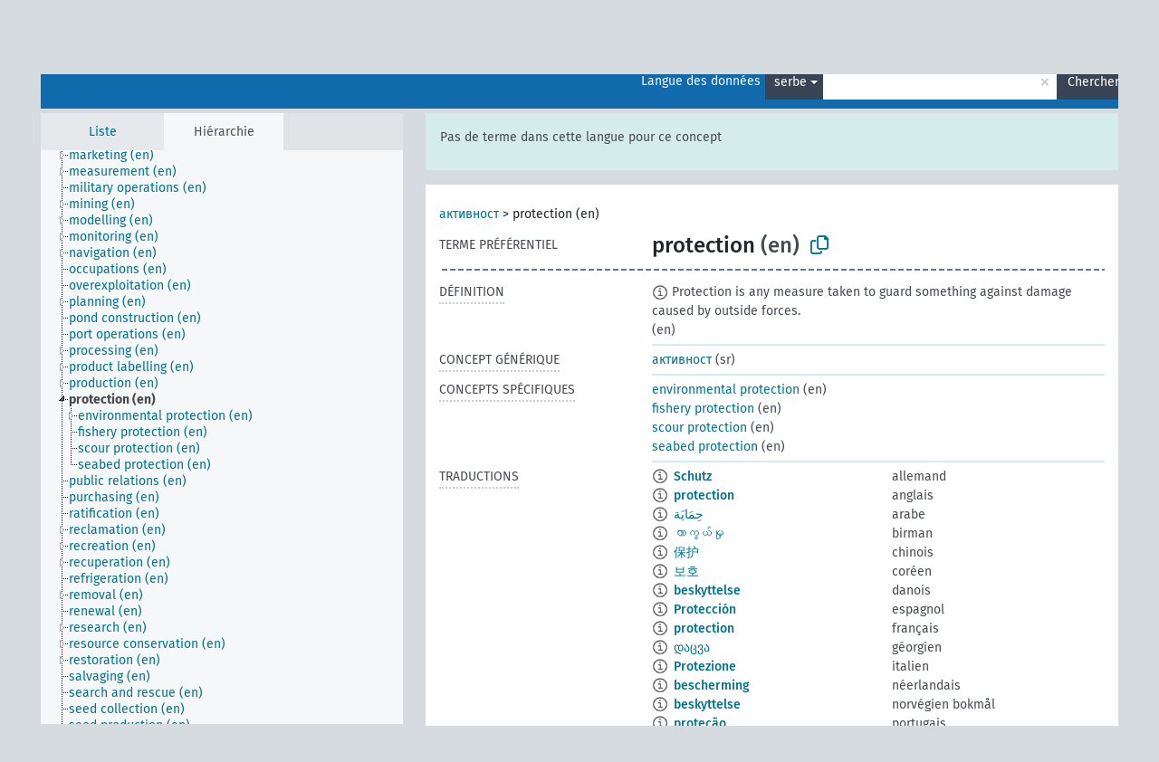

--- FILE ---
content_type: text/html; charset=UTF-8
request_url: https://agrovoc.fao.org/skosmosAsfa/asfa/fr/page/?clang=sr&uri=http%3A%2F%2Faims.fao.org%2Faos%2Fagrovoc%2Fc_330896
body_size: 9723
content:
<!DOCTYPE html>
<html dir="ltr" lang="fr" prefix="og: https://ogp.me/ns#">
<head>
<base href="https://agrovoc.fao.org/skosmosAsfa/">
<link rel="shortcut icon" href="favicon.ico">
<meta http-equiv="X-UA-Compatible" content="IE=Edge">
<meta http-equiv="Content-Type" content="text/html; charset=UTF-8">
<meta name="viewport" content="width=device-width, initial-scale=1.0">
<meta name="format-detection" content="telephone=no">
<meta name="generator" content="Skosmos 2.18">
<meta name="title" content="protection - Asfa - asfa">
<meta property="og:title" content="protection - Asfa - asfa">
<meta name="description" content="Concept protection in vocabulary ">
<meta property="og:description" content="Concept protection in vocabulary ">
<link rel="canonical" href="https://agrovoc.fao.org/skosmosAsfa/asfa/fr/page/c_330896?clang=sr">
<meta property="og:url" content="https://agrovoc.fao.org/skosmosAsfa/asfa/fr/page/c_330896?clang=sr">
<meta property="og:type" content="website">
<meta property="og:site_name" content="asfa">
<link href="vendor/twbs/bootstrap/dist/css/bootstrap.min.css" media="screen, print" rel="stylesheet" type="text/css">
<link href="vendor/vakata/jstree/dist/themes/default/style.min.css" media="screen, print" rel="stylesheet" type="text/css">
<link href="vendor/davidstutz/bootstrap-multiselect/dist/css/bootstrap-multiselect.min.css" media="screen, print" rel="stylesheet" type="text/css">
<link href="resource/css/fira.css" media="screen, print" rel="stylesheet" type="text/css">
<link href="resource/fontawesome/css/fontawesome.css" media="screen, print" rel="stylesheet" type="text/css">
<link href="resource/fontawesome/css/regular.css" media="screen, print" rel="stylesheet" type="text/css">
<link href="resource/fontawesome/css/solid.css" media="screen, print" rel="stylesheet" type="text/css">
<link href="resource/css/styles.css" media="screen, print" rel="stylesheet" type="text/css">
<link href="resource/css/fao.css" media="screen, print" rel="stylesheet" type="text/css">

<title>protection - Asfa - asfa</title>
</head>
<body class="vocab-asfa">
  <noscript>
    <strong>Nous sommes désolés mais Skosmos ne fonctionne pas correctement sans Javascript. Merci de l'activer pour poursuivre.</strong>
  </noscript>
  <a id="skiptocontent" href="asfa/fr/page/?clang=sr&amp;uri=http%3A%2F%2Faims.fao.org%2Faos%2Fagrovoc%2Fc_330896#maincontent">Passer au contenu principal</a>
  <div class="topbar-container topbar-white">
    <div class="topbar topbar-white">
      <div id="topbar-service-helper">
<a  class="service-fr" href="fr/?clang=sr"><h1 id="service-name">Skosmos</h1></a>
</div>
<div id="topbar-language-navigation">
<div id="language" class="dropdown"><span class="navigation-font">|</span>
  <span class="navigation-font">Langue de navigation:</span>
  <button type="button" class="btn btn-default dropdown-toggle navigation-font" data-bs-toggle="dropdown">français<span class="caret"></span></button>
  <ul class="dropdown-menu dropdown-menu-end">
      <li><a class="dropdown-item" id="language-ar" class="versal" href="asfa/ar/page/?clang=sr&amp;uri=http%3A%2F%2Faims.fao.org%2Faos%2Fagrovoc%2Fc_330896"> العربية</a></li>
        <li><a class="dropdown-item" id="language-en" class="versal" href="asfa/en/page/?clang=sr&amp;uri=http%3A%2F%2Faims.fao.org%2Faos%2Fagrovoc%2Fc_330896"> English</a></li>
        <li><a class="dropdown-item" id="language-es" class="versal" href="asfa/es/page/?clang=sr&amp;uri=http%3A%2F%2Faims.fao.org%2Faos%2Fagrovoc%2Fc_330896"> español</a></li>
            <li><a class="dropdown-item" id="language-ru" class="versal" href="asfa/ru/page/?clang=sr&amp;uri=http%3A%2F%2Faims.fao.org%2Faos%2Fagrovoc%2Fc_330896"> русский</a></li>
        <li><a class="dropdown-item" id="language-zh" class="versal" href="asfa/zh/page/?clang=sr&amp;uri=http%3A%2F%2Faims.fao.org%2Faos%2Fagrovoc%2Fc_330896"> 中文</a></li>
      </ul>
</div>
<div id="navigation">
         <a href="http://www.fao.org/agrovoc/" class="navigation-font"> AGROVOC </a>
     <a href="fr/about?clang=sr" id="navi2" class="navigation-font">
  À propos  </a>
  <a href="asfa/fr/feedback?clang=sr" id="navi3" class="navigation-font">
  Vos commentaires  </a>
  <span class="skosmos-tooltip-wrapper skosmos-tooltip t-bottom" id="navi4" tabindex="0" data-title="Passer le curseur sur un texte souligné en pointillé pour voir plus d'informations sur la propriété. &#xa; &#xa; Pour les recherches avec troncature, utilisez le symbole * , par exemple *animal ou *brevet*. La recherche utilise automatiquement une troncature en fin de mot, même sans le symbole de troncature : la recherche chat donnera donc les mêmes résultats que chat*.">
    <span class="navigation-font">Aide</span>
  </span>
</div>
</div>

<!-- top-bar ENDS HERE -->

    </div>
  </div>
    <div class="headerbar">
    <div class="header-row"><div class="headerbar-coloured"></div><div class="header-left">
  <h1><a href="asfa/fr/?clang=sr"></a></h1>
</div>
<div class="header-float">
      <h2 class="sr-only">Choisissez le vocabulaire dans lequel chercher</h2>
    <div class="search-vocab-text"><p>Langue des données</p></div>
    <form class="navbar-form" role="search" name="text-search" action="asfa/fr/search">
    <input style="display: none" name="clang" value="sr" id="lang-input">
    <div class="input-group">
      <div class="input-group-btn">
        <label class="sr-only" for="lang-dropdown-toggle">Langue du contenu et de la recherche</label>
        <button type="button" class="btn btn-default dropdown-toggle" data-bs-toggle="dropdown" aria-expanded="false" id="lang-dropdown-toggle">serbe<span class="caret"></span></button>
        <ul class="dropdown-menu" aria-labelledby="lang-dropdown-toggle">
                            <li><a class="dropdown-item" href="asfa/fr/page/c_330896?clang=de" class="lang-button" hreflang="de">allemand</a></li>
                    <li><a class="dropdown-item" href="asfa/fr/page/c_330896?clang=en" class="lang-button" hreflang="en">anglais</a></li>
                    <li><a class="dropdown-item" href="asfa/fr/page/c_330896?clang=ar" class="lang-button" hreflang="ar">arabe</a></li>
                    <li><a class="dropdown-item" href="asfa/fr/page/c_330896?clang=my" class="lang-button" hreflang="my">birman</a></li>
                    <li><a class="dropdown-item" href="asfa/fr/page/c_330896?clang=be" class="lang-button" hreflang="be">biélorusse</a></li>
                    <li><a class="dropdown-item" href="asfa/fr/page/c_330896?clang=ca" class="lang-button" hreflang="ca">catalan</a></li>
                    <li><a class="dropdown-item" href="asfa/fr/page/c_330896?clang=zh" class="lang-button" hreflang="zh">chinois</a></li>
                    <li><a class="dropdown-item" href="asfa/fr/page/c_330896?clang=ko" class="lang-button" hreflang="ko">coréen</a></li>
                    <li><a class="dropdown-item" href="asfa/fr/page/c_330896?clang=da" class="lang-button" hreflang="da">danois</a></li>
                    <li><a class="dropdown-item" href="asfa/fr/page/c_330896?clang=es" class="lang-button" hreflang="es">espagnol</a></li>
                    <li><a class="dropdown-item" href="asfa/fr/page/c_330896?clang=et" class="lang-button" hreflang="et">estonien</a></li>
                    <li><a class="dropdown-item" href="asfa/fr/page/c_330896?clang=fi" class="lang-button" hreflang="fi">finnois</a></li>
                    <li><a class="dropdown-item" href="asfa/fr/page/c_330896" class="lang-button" hreflang="fr">français</a></li>
                    <li><a class="dropdown-item" href="asfa/fr/page/c_330896?clang=el" class="lang-button" hreflang="el">grec</a></li>
                    <li><a class="dropdown-item" href="asfa/fr/page/c_330896?clang=ka" class="lang-button" hreflang="ka">géorgien</a></li>
                    <li><a class="dropdown-item" href="asfa/fr/page/c_330896?clang=hi" class="lang-button" hreflang="hi">hindi</a></li>
                    <li><a class="dropdown-item" href="asfa/fr/page/c_330896?clang=hu" class="lang-button" hreflang="hu">hongrois</a></li>
                    <li><a class="dropdown-item" href="asfa/fr/page/c_330896?clang=it" class="lang-button" hreflang="it">italien</a></li>
                    <li><a class="dropdown-item" href="asfa/fr/page/c_330896?clang=ja" class="lang-button" hreflang="ja">japonais</a></li>
                    <li><a class="dropdown-item" href="asfa/fr/page/c_330896?clang=km" class="lang-button" hreflang="km">khmer</a></li>
                    <li><a class="dropdown-item" href="asfa/fr/page/c_330896?clang=lo" class="lang-button" hreflang="lo">lao</a></li>
                    <li><a class="dropdown-item" href="asfa/fr/page/c_330896?clang=la" class="lang-button" hreflang="la">latin</a></li>
                    <li><a class="dropdown-item" href="asfa/fr/page/c_330896?clang=ms" class="lang-button" hreflang="ms">malais</a></li>
                    <li><a class="dropdown-item" href="asfa/fr/page/c_330896?clang=nb" class="lang-button" hreflang="nb">norvégien bokmål</a></li>
                    <li><a class="dropdown-item" href="asfa/fr/page/c_330896?clang=nn" class="lang-button" hreflang="nn">norvégien nynorsk</a></li>
                    <li><a class="dropdown-item" href="asfa/fr/page/c_330896?clang=nl" class="lang-button" hreflang="nl">néerlandais</a></li>
                    <li><a class="dropdown-item" href="asfa/fr/page/c_330896?clang=fa" class="lang-button" hreflang="fa">persan</a></li>
                    <li><a class="dropdown-item" href="asfa/fr/page/c_330896?clang=pl" class="lang-button" hreflang="pl">polonais</a></li>
                    <li><a class="dropdown-item" href="asfa/fr/page/c_330896?clang=pt" class="lang-button" hreflang="pt">portugais</a></li>
                    <li><a class="dropdown-item" href="asfa/fr/page/c_330896?clang=pt-BR" class="lang-button" hreflang="pt-BR">portugais (Brésil)</a></li>
                    <li><a class="dropdown-item" href="asfa/fr/page/c_330896?clang=ro" class="lang-button" hreflang="ro">roumain</a></li>
                    <li><a class="dropdown-item" href="asfa/fr/page/c_330896?clang=ru" class="lang-button" hreflang="ru">russe</a></li>
                    <li><a class="dropdown-item" href="asfa/fr/page/c_330896?clang=sr" class="lang-button" hreflang="sr">serbe</a></li>
                    <li><a class="dropdown-item" href="asfa/fr/page/c_330896?clang=sk" class="lang-button" hreflang="sk">slovaque</a></li>
                    <li><a class="dropdown-item" href="asfa/fr/page/c_330896?clang=sv" class="lang-button" hreflang="sv">suédois</a></li>
                    <li><a class="dropdown-item" href="asfa/fr/page/c_330896?clang=sw" class="lang-button" hreflang="sw">swahili</a></li>
                    <li><a class="dropdown-item" href="asfa/fr/page/c_330896?clang=cs" class="lang-button" hreflang="cs">tchèque</a></li>
                    <li><a class="dropdown-item" href="asfa/fr/page/c_330896?clang=th" class="lang-button" hreflang="th">thaï</a></li>
                    <li><a class="dropdown-item" href="asfa/fr/page/c_330896?clang=tr" class="lang-button" hreflang="tr">turc</a></li>
                    <li><a class="dropdown-item" href="asfa/fr/page/c_330896?clang=te" class="lang-button" hreflang="te">télougou</a></li>
                    <li><a class="dropdown-item" href="asfa/fr/page/c_330896?clang=uk" class="lang-button" hreflang="uk">ukrainien</a></li>
                    <li><a class="dropdown-item" href="asfa/fr/page/c_330896?clang=vi" class="lang-button" hreflang="vi">vietnamien</a></li>
                            <li>
            <a class="dropdown-item" href="asfa/fr/page/?uri=http://aims.fao.org/aos/agrovoc/c_330896&amp;clang=sr&amp;anylang=on"
              class="lang-button" id="lang-button-all">Toutes les langues</a>
            <input name="anylang" type="checkbox">
          </li>
        </ul>
      </div><!-- /btn-group -->
      <label class="sr-only" for="search-field">Entrez votre terme de recherche</label>
      <input id="search-field" type="text" class="form-control" name="q" value="">
      <div class="input-group-btn">
        <label class="sr-only" for="search-all-button">Lancer la recherche</label>
        <button id="search-all-button" type="submit" class="btn btn-primary">Chercher</button>
      </div>
    </div>
      </form>
</div>
</div>  </div>
    <div class="main-container">
        <div id="sidebar">
          <div class="sidebar-buttons">
                <h2 class="sr-only">Sidebar listing: list and traverse vocabulary contents by a criterion</h2>
        <ul class="nav nav-tabs">
                                      <h3 class="sr-only">Lister les concepts du vocabulaire par ordre alphabétique</h3>
                    <li id="alpha" class="nav-item"><a class="nav-link" href="asfa/fr/index?clang=sr">Liste</a></li>
                                                  <h3 class="sr-only">Lister les concepts du vocabulaire par ordre hiérarchique</h3>
                    <li id="hierarchy" class="nav-item">
            <a class="nav-link active" href="#" id="hier-trigger"
                        >Hiérarchie            </a>
          </li>
                                                </ul>
      </div>
      
            <h4 class="sr-only">Liste des concepts du vocabulaire par ordre alphabétique</h4>
            <div class="sidebar-grey  concept-hierarchy">
        <div id="alphabetical-menu">
                  </div>
              </div>
        </div>
    
            <main id="maincontent" tabindex="-1">
            <div class="content">
        <div id="content-top"></div>
                     <h2 class="sr-only">Concept information</h2>
            <div class="alert alert-lang">
      <p class="language-alert">Pas de terme dans cette langue pour ce concept</p>
    </div>
        <div class="concept-info">
      <div class="concept-main">
              <div class="row">
                                      <div class="crumb-path">
                        <a class="propertyvalue bread-crumb" href="asfa/fr/page/c_330834?clang=sr">активност</a><span class="bread-crumb"> > </span>
                                                <span class="bread-crumb propertylabel-pink">protection (en)</span>
                                                </div>
                          </div>
            <div class="row property prop-preflabel"><div class="property-label property-label-pref"><h3 class="versal">
                                      Terme préférentiel
                      </h3></div><div class="property-value-column"><span class="prefLabel conceptlabel" id="pref-label">protection</span><span class="prefLabelLang"> (en)</span>
                        &nbsp;
        <button type="button" data-bs-toggle="tooltip" data-bs-placement="button" title="Copy to clipboard" class="btn btn-default btn-xs copy-clipboard" for="#pref-label"><span class="fa-regular fa-copy"></span></button></div><div class="col-md-12"><div class="preflabel-spacer"></div></div></div>
                       <div class="row property prop-skos_definition">
          <div class="property-label">
            <h3 class="versal               property-click skosmos-tooltip-wrapper skosmos-tooltip t-top" data-title="Une explication du sens précis de ce concept
              ">
                              Définition
                          </h3>
          </div>
          <div class="property-value-column"><div class="property-value-wrapper">
                <ul>
                     <li>
                                                                            <span class="versal reified-property-value tooltip-html">
                  <img alt="Information" src="resource/pics/about.png"> Protection is any measure taken to guard something against damage caused by outside forces.
                  <div class="reified-tooltip tooltip-html-content"><p><span class="tooltip-prop">Date de création</span>: <a href="">9/5/25</a></p></div>
                </span>
                                                <span class="versal"> (en)</span>                                                      </li>
                </ul>
                </div></div></div>
                               <div class="row property prop-skos_broader">
          <div class="property-label">
            <h3 class="versal               property-click skosmos-tooltip-wrapper skosmos-tooltip t-top" data-title="Concept générique (TG)
              ">
                              Concept générique
                          </h3>
          </div>
          <div class="property-value-column"><div class="property-value-wrapper">
                <ul>
                     <li>
                                                                               <a href="asfa/fr/page/c_330834?clang=sr"> активност</a>
                                                <span class="versal"> (sr)</span>                                                      </li>
                </ul>
                </div></div></div>
                               <div class="row property prop-skos_narrower">
          <div class="property-label">
            <h3 class="versal               property-click skosmos-tooltip-wrapper skosmos-tooltip t-top" data-title="Concepts spécifiques (TS).
              ">
                              Concepts spécifiques
                          </h3>
          </div>
          <div class="property-value-column"><div class="property-value-wrapper">
                <ul>
                     <li>
                                                                               <a href="asfa/fr/page/c_15898?clang=sr"> environmental protection</a>
                                                <span class="versal"> (en)</span>                                                      </li>
                     <li>
                                                                               <a href="asfa/fr/page/c_0b150f21?clang=sr"> fishery protection</a>
                                                <span class="versal"> (en)</span>                                                      </li>
                     <li>
                                                                               <a href="asfa/fr/page/c_2ed9b24e?clang=sr"> scour protection</a>
                                                <span class="versal"> (en)</span>                                                      </li>
                     <li>
                                                                               <a href="asfa/fr/page/c_6c06ab52?clang=sr"> seabed protection</a>
                                                <span class="versal"> (en)</span>                                                      </li>
                </ul>
                </div></div></div>
                                <div class="row property prop-other-languages">
        <div class="property-label"><h3 class="versal property-click skosmos-tooltip-wrapper skosmos-tooltip t-top" data-title="Termes du concept dans d'autres langues." >Traductions</h3></div>
        <div class="property-value-column">
          <div class="property-value-wrapper">
            <ul>
                                          <li class="row other-languages first-of-language">
                <div class="col-6 versal versal-pref">
                                    <span class="reified-property-value xl-label tooltip-html">
                    <img alt="Information" src="resource/pics/about.png">
                    <div class="reified-tooltip tooltip-html-content">
                                                              <p><span class="tooltip-prop">Date de création</span>:
                        <span class="versal">2012-02-15T15:47:23Z</span>
                      </p>
                                                                                  <p><span class="tooltip-prop">Date de dernière modification</span>:
                        <span class="versal">2012-06-01T21:31:46Z</span>
                      </p>
                                                                                  <p><span class="tooltip-prop">skos:notation</span>:
                        <span class="versal">330896</span>
                      </p>
                                                            </div>
                  </span>
                                                      <a href='asfa/fr/page/c_330896?clang=de' hreflang='de'>Schutz</a>
                                  </div>
                <div class="col-6 versal"><p>allemand</p></div>
              </li>
                                                        <li class="row other-languages first-of-language">
                <div class="col-6 versal versal-pref">
                                    <span class="reified-property-value xl-label tooltip-html">
                    <img alt="Information" src="resource/pics/about.png">
                    <div class="reified-tooltip tooltip-html-content">
                                                              <p><span class="tooltip-prop">Date de création</span>:
                        <span class="versal">2008-10-07T00:00:00Z</span>
                      </p>
                                                                                  <p><span class="tooltip-prop">skos:notation</span>:
                        <span class="versal">330896</span>
                      </p>
                                                            </div>
                  </span>
                                                      <a href='asfa/fr/page/c_330896?clang=en' hreflang='en'>protection</a>
                                  </div>
                <div class="col-6 versal"><p>anglais</p></div>
              </li>
                                                        <li class="row other-languages first-of-language">
                <div class="col-6 versal versal-pref">
                                    <span class="reified-property-value xl-label tooltip-html">
                    <img alt="Information" src="resource/pics/about.png">
                    <div class="reified-tooltip tooltip-html-content">
                                                              <p><span class="tooltip-prop">Date de création</span>:
                        <span class="versal">2022-10-19T16:28:42Z</span>
                      </p>
                                                            </div>
                  </span>
                                                      <a href='asfa/fr/page/c_330896?clang=ar' hreflang='ar'>حِمَايَة</a>
                                  </div>
                <div class="col-6 versal"><p>arabe</p></div>
              </li>
                                                        <li class="row other-languages first-of-language">
                <div class="col-6 versal versal-pref">
                                    <span class="reified-property-value xl-label tooltip-html">
                    <img alt="Information" src="resource/pics/about.png">
                    <div class="reified-tooltip tooltip-html-content">
                                                              <p><span class="tooltip-prop">Date de création</span>:
                        <span class="versal">2020-05-29T10:47:06.821+02:00</span>
                      </p>
                                                            </div>
                  </span>
                                                      <a href='asfa/fr/page/c_330896?clang=my' hreflang='my'>ကာကွယ်မှု</a>
                                  </div>
                <div class="col-6 versal"><p>birman</p></div>
              </li>
                                                        <li class="row other-languages first-of-language">
                <div class="col-6 versal versal-pref">
                                    <span class="reified-property-value xl-label tooltip-html">
                    <img alt="Information" src="resource/pics/about.png">
                    <div class="reified-tooltip tooltip-html-content">
                                                              <p><span class="tooltip-prop">Date de création</span>:
                        <span class="versal">2023-06-28T16:11:42Z</span>
                      </p>
                                                            </div>
                  </span>
                                                      <a href='asfa/fr/page/c_330896?clang=zh' hreflang='zh'>保护</a>
                                  </div>
                <div class="col-6 versal"><p>chinois</p></div>
              </li>
                                                        <li class="row other-languages first-of-language">
                <div class="col-6 versal versal-pref">
                                    <span class="reified-property-value xl-label tooltip-html">
                    <img alt="Information" src="resource/pics/about.png">
                    <div class="reified-tooltip tooltip-html-content">
                                                              <p><span class="tooltip-prop">Date de création</span>:
                        <span class="versal">2009-12-02T00:00:00Z</span>
                      </p>
                                                                                  <p><span class="tooltip-prop">skos:notation</span>:
                        <span class="versal">330896</span>
                      </p>
                                                            </div>
                  </span>
                                                      <a href='asfa/fr/page/c_330896?clang=ko' hreflang='ko'>보호</a>
                                  </div>
                <div class="col-6 versal"><p>coréen</p></div>
              </li>
                                                        <li class="row other-languages first-of-language">
                <div class="col-6 versal versal-pref">
                                    <span class="reified-property-value xl-label tooltip-html">
                    <img alt="Information" src="resource/pics/about.png">
                    <div class="reified-tooltip tooltip-html-content">
                                                              <p><span class="tooltip-prop">Date de création</span>:
                        <span class="versal">2025-07-16T08:12:08</span>
                      </p>
                                                            </div>
                  </span>
                                                      <a href='asfa/fr/page/c_330896?clang=da' hreflang='da'>beskyttelse</a>
                                  </div>
                <div class="col-6 versal"><p>danois</p></div>
              </li>
                                                        <li class="row other-languages first-of-language">
                <div class="col-6 versal versal-pref">
                                    <span class="reified-property-value xl-label tooltip-html">
                    <img alt="Information" src="resource/pics/about.png">
                    <div class="reified-tooltip tooltip-html-content">
                                                              <p><span class="tooltip-prop">Date de création</span>:
                        <span class="versal">2010-05-12T00:00:00Z</span>
                      </p>
                                                                                  <p><span class="tooltip-prop">Date de dernière modification</span>:
                        <span class="versal">2022-03-08T14:42:26</span>
                      </p>
                                                                                  <p><span class="tooltip-prop">skos:notation</span>:
                        <span class="versal">330896</span>
                      </p>
                                                            </div>
                  </span>
                                                      <a href='asfa/fr/page/c_330896?clang=es' hreflang='es'>Protección</a>
                                  </div>
                <div class="col-6 versal"><p>espagnol</p></div>
              </li>
                                                        <li class="row other-languages first-of-language">
                <div class="col-6 versal versal-pref">
                                    <span class="reified-property-value xl-label tooltip-html">
                    <img alt="Information" src="resource/pics/about.png">
                    <div class="reified-tooltip tooltip-html-content">
                                                              <p><span class="tooltip-prop">Date de création</span>:
                        <span class="versal">2010-05-12T00:00:00Z</span>
                      </p>
                                                                                  <p><span class="tooltip-prop">skos:notation</span>:
                        <span class="versal">330896</span>
                      </p>
                                                            </div>
                  </span>
                                                      <a href='asfa/fr/page/c_330896' hreflang='fr'>protection</a>
                                  </div>
                <div class="col-6 versal"><p>français</p></div>
              </li>
                                                        <li class="row other-languages first-of-language">
                <div class="col-6 versal versal-pref">
                                    <span class="reified-property-value xl-label tooltip-html">
                    <img alt="Information" src="resource/pics/about.png">
                    <div class="reified-tooltip tooltip-html-content">
                                                              <p><span class="tooltip-prop">Date de création</span>:
                        <span class="versal">2020-01-22T08:27:57.397+01:00</span>
                      </p>
                                                            </div>
                  </span>
                                                      <a href='asfa/fr/page/c_330896?clang=ka' hreflang='ka'>დაცვა</a>
                                  </div>
                <div class="col-6 versal"><p>géorgien</p></div>
              </li>
                                                        <li class="row other-languages first-of-language">
                <div class="col-6 versal versal-pref">
                                    <span class="reified-property-value xl-label tooltip-html">
                    <img alt="Information" src="resource/pics/about.png">
                    <div class="reified-tooltip tooltip-html-content">
                                                              <p><span class="tooltip-prop">Date de création</span>:
                        <span class="versal">2012-02-15T15:46:51Z</span>
                      </p>
                                                                                  <p><span class="tooltip-prop">Date de dernière modification</span>:
                        <span class="versal">2012-06-01T21:31:46Z</span>
                      </p>
                                                                                  <p><span class="tooltip-prop">skos:notation</span>:
                        <span class="versal">330896</span>
                      </p>
                                                            </div>
                  </span>
                                                      <a href='asfa/fr/page/c_330896?clang=it' hreflang='it'>Protezione</a>
                                  </div>
                <div class="col-6 versal"><p>italien</p></div>
              </li>
                                                        <li class="row other-languages first-of-language">
                <div class="col-6 versal versal-pref">
                                    <span class="reified-property-value xl-label tooltip-html">
                    <img alt="Information" src="resource/pics/about.png">
                    <div class="reified-tooltip tooltip-html-content">
                                                              <p><span class="tooltip-prop">Date de création</span>:
                        <span class="versal">2025-07-16T08:12:08</span>
                      </p>
                                                            </div>
                  </span>
                                                      <a href='asfa/fr/page/c_330896?clang=nl' hreflang='nl'>bescherming</a>
                                  </div>
                <div class="col-6 versal"><p>néerlandais</p></div>
              </li>
                                                        <li class="row other-languages first-of-language">
                <div class="col-6 versal versal-pref">
                                    <span class="reified-property-value xl-label tooltip-html">
                    <img alt="Information" src="resource/pics/about.png">
                    <div class="reified-tooltip tooltip-html-content">
                                                              <p><span class="tooltip-prop">Date de création</span>:
                        <span class="versal">2020-05-29T10:47:05.599+02:00</span>
                      </p>
                                                            </div>
                  </span>
                                                      <a href='asfa/fr/page/c_330896?clang=nb' hreflang='nb'>beskyttelse</a>
                                  </div>
                <div class="col-6 versal"><p>norvégien bokmål</p></div>
              </li>
                                                        <li class="row other-languages first-of-language">
                <div class="col-6 versal versal-pref">
                                    <span class="reified-property-value xl-label tooltip-html">
                    <img alt="Information" src="resource/pics/about.png">
                    <div class="reified-tooltip tooltip-html-content">
                                                              <p><span class="tooltip-prop">Date de création</span>:
                        <span class="versal">2025-07-16T08:12:08</span>
                      </p>
                                                            </div>
                  </span>
                                                      <a href='asfa/fr/page/c_330896?clang=pt' hreflang='pt'>proteção</a>
                                  </div>
                <div class="col-6 versal"><p>portugais</p></div>
              </li>
                                                        <li class="row other-languages first-of-language">
                <div class="col-6 versal versal-pref">
                                    <span class="reified-property-value xl-label tooltip-html">
                    <img alt="Information" src="resource/pics/about.png">
                    <div class="reified-tooltip tooltip-html-content">
                                                              <p><span class="tooltip-prop">Date de création</span>:
                        <span class="versal">2024-06-13T20:22:46</span>
                      </p>
                                                            </div>
                  </span>
                                                      <a href='asfa/fr/page/c_330896?clang=pt-BR' hreflang='pt-BR'>proteção</a>
                                  </div>
                <div class="col-6 versal"><p>portugais (Brésil)</p></div>
              </li>
                                                        <li class="row other-languages first-of-language">
                <div class="col-6 versal versal-pref">
                                    <span class="reified-property-value xl-label tooltip-html">
                    <img alt="Information" src="resource/pics/about.png">
                    <div class="reified-tooltip tooltip-html-content">
                                                              <p><span class="tooltip-prop">Date de création</span>:
                        <span class="versal">2020-07-21T21:13:40.988+02:00</span>
                      </p>
                                                            </div>
                  </span>
                                                      <a href='asfa/fr/page/c_330896?clang=ro' hreflang='ro'>protecție</a>
                                  </div>
                <div class="col-6 versal"><p>roumain</p></div>
              </li>
                                                        <li class="row other-languages first-of-language">
                <div class="col-6 versal versal-pref">
                                    <span class="reified-property-value xl-label tooltip-html">
                    <img alt="Information" src="resource/pics/about.png">
                    <div class="reified-tooltip tooltip-html-content">
                                                              <p><span class="tooltip-prop">Date de création</span>:
                        <span class="versal">2019-02-21T15:36:03.275+01:00</span>
                      </p>
                                                            </div>
                  </span>
                                                      <a href='asfa/fr/page/c_330896?clang=ru' hreflang='ru'>защита</a>
                                  </div>
                <div class="col-6 versal"><p>russe</p></div>
              </li>
                            <li class="row other-languages">
                <div class="col-6 versal replaced">
                                    <span class="reified-property-value xl-label tooltip-html">
                    <img alt="Information" src="resource/pics/about.png">
                    <div class="reified-tooltip tooltip-html-content">
                                                              <p><span class="tooltip-prop">Date de création</span>:
                        <span class="versal">2019-02-21T15:36:50.979+01:00</span>
                      </p>
                                                            </div>
                  </span>
                                    охрана
                                  </div>
                <div class="col-6 versal"></div>
              </li>
                                                        <li class="row other-languages first-of-language">
                <div class="col-6 versal versal-pref">
                                    <span class="reified-property-value xl-label tooltip-html">
                    <img alt="Information" src="resource/pics/about.png">
                    <div class="reified-tooltip tooltip-html-content">
                                                              <p><span class="tooltip-prop">Date de création</span>:
                        <span class="versal">2020-05-29T10:47:07.124+02:00</span>
                      </p>
                                                            </div>
                  </span>
                                                      <a href='asfa/fr/page/c_330896?clang=sw' hreflang='sw'>kukinga</a>
                                  </div>
                <div class="col-6 versal"><p>swahili</p></div>
              </li>
                                                        <li class="row other-languages first-of-language">
                <div class="col-6 versal versal-pref">
                                    <span class="reified-property-value xl-label tooltip-html">
                    <img alt="Information" src="resource/pics/about.png">
                    <div class="reified-tooltip tooltip-html-content">
                                                              <p><span class="tooltip-prop">Date de création</span>:
                        <span class="versal">2011-10-19T17:33:11Z</span>
                      </p>
                                                                                  <p><span class="tooltip-prop">Date de dernière modification</span>:
                        <span class="versal">2013-08-29T23:10:28Z</span>
                      </p>
                                                                                  <p><span class="tooltip-prop">skos:notation</span>:
                        <span class="versal">1319016791541</span>
                      </p>
                                                            </div>
                  </span>
                                                      <a href='asfa/fr/page/c_330896?clang=cs' hreflang='cs'>ochrana</a>
                                  </div>
                <div class="col-6 versal"><p>tchèque</p></div>
              </li>
                                                        <li class="row other-languages first-of-language">
                <div class="col-6 versal versal-pref">
                                    <span class="reified-property-value xl-label tooltip-html">
                    <img alt="Information" src="resource/pics/about.png">
                    <div class="reified-tooltip tooltip-html-content">
                                                              <p><span class="tooltip-prop">Date de création</span>:
                        <span class="versal">2012-03-01T21:19:02Z</span>
                      </p>
                                                                                  <p><span class="tooltip-prop">Date de dernière modification</span>:
                        <span class="versal">2013-08-27T17:50:14Z</span>
                      </p>
                                                                                  <p><span class="tooltip-prop">skos:notation</span>:
                        <span class="versal">330896</span>
                      </p>
                                                            </div>
                  </span>
                                                      <a href='asfa/fr/page/c_330896?clang=tr' hreflang='tr'>koruma</a>
                                  </div>
                <div class="col-6 versal"><p>turc</p></div>
              </li>
                                                        <li class="row other-languages first-of-language">
                <div class="col-6 versal versal-pref">
                                    <span class="reified-property-value xl-label tooltip-html">
                    <img alt="Information" src="resource/pics/about.png">
                    <div class="reified-tooltip tooltip-html-content">
                                                              <p><span class="tooltip-prop">Date de création</span>:
                        <span class="versal">2012-06-09T01:18:20Z</span>
                      </p>
                                                                                  <p><span class="tooltip-prop">Date de dernière modification</span>:
                        <span class="versal">2013-08-30T17:20:14Z</span>
                      </p>
                                                                                  <p><span class="tooltip-prop">skos:notation</span>:
                        <span class="versal">330896</span>
                      </p>
                                                            </div>
                  </span>
                                                      <a href='asfa/fr/page/c_330896?clang=uk' hreflang='uk'>захист</a>
                                  </div>
                <div class="col-6 versal"><p>ukrainien</p></div>
              </li>
                                                        <li class="row other-languages first-of-language">
                <div class="col-6 versal versal-pref">
                                    <span class="reified-property-value xl-label tooltip-html">
                    <img alt="Information" src="resource/pics/about.png">
                    <div class="reified-tooltip tooltip-html-content">
                                                              <p><span class="tooltip-prop">Date de création</span>:
                        <span class="versal">2020-05-29T10:47:05.08+02:00</span>
                      </p>
                                                            </div>
                  </span>
                                                      <a href='asfa/fr/page/c_330896?clang=vi' hreflang='vi'>sự bảo vệ</a>
                                  </div>
                <div class="col-6 versal"><p>vietnamien</p></div>
              </li>
                                        </ul>
          </div>
        </div>
      </div>
              <div class="row property prop-uri">
            <div class="property-label"><h3 class="versal">URI</h3></div>
            <div class="property-value-column">
                <div class="property-value-wrapper">
                    <span class="versal uri-input-box" id="uri-input-box">http://aims.fao.org/aos/agrovoc/c_330896</span>
                    <button type="button" data-bs-toggle="tooltip" data-bs-placement="button" title="Copy to clipboard" class="btn btn-default btn-xs copy-clipboard" for="#uri-input-box">
                      <span class="fa-regular fa-copy"></span>
                    </button>
                </div>
            </div>
        </div>
        <div class="row">
            <div class="property-label"><h3 class="versal">Télécharger ce concept :</h3></div>
            <div class="property-value-column">
<span class="versal concept-download-links"><a href="rest/v1/asfa/data?uri=http%3A%2F%2Faims.fao.org%2Faos%2Fagrovoc%2Fc_330896&amp;format=application/rdf%2Bxml">RDF/XML</a>
          <a href="rest/v1/asfa/data?uri=http%3A%2F%2Faims.fao.org%2Faos%2Fagrovoc%2Fc_330896&amp;format=text/turtle">
            TURTLE</a>
          <a href="rest/v1/asfa/data?uri=http%3A%2F%2Faims.fao.org%2Faos%2Fagrovoc%2Fc_330896&amp;format=application/ld%2Bjson">JSON-LD</a>
        </span><span class="versal date-info">Date de création 07/10/2008, dernière modification le 05/09/2025</span>            </div>
        </div>
      </div>
      <!-- appendix / concept mapping properties -->
      <div
          class="concept-appendix hidden"
          data-concept-uri="http://aims.fao.org/aos/agrovoc/c_330896"
          data-concept-type="skos:Concept"
          >
      </div>
    </div>
    
  

<template id="property-mappings-template">
    {{#each properties}}
    <div class="row{{#ifDeprecated concept.type 'skosext:DeprecatedConcept'}} deprecated{{/ifDeprecated}} property prop-{{ id }}">
        <div class="property-label"><h3 class="versal{{#ifNotInDescription type description}} property-click skosmos-tooltip-wrapper skosmos-tooltip t-top" data-title="{{ description }}{{/ifNotInDescription}}">{{label}}</h3></div>
        <div class="property-value-column">
            {{#each values }} {{! loop through ConceptPropertyValue objects }}
            {{#if prefLabel }}
            <div class="row">
                <div class="col-5">
                    <a class="versal" href="{{hrefLink}}">{{#if notation }}<span class="versal">{{ notation }} </span>{{/if}}{{ prefLabel }}</a>
                    {{#ifDifferentLabelLang lang }}<span class="propertyvalue"> ({{ lang }})</span>{{/ifDifferentLabelLang}}
                </div>
                {{#if vocabName }}
                    <span class="appendix-vocab-label col-7">{{ vocabName }}</span>
                {{/if}}
            </div>
            {{/if}}
            {{/each}}
        </div>
    </div>
    {{/each}}
</template>

        <div id="content-bottom"></div>
      </div>
    </main>
            <footer id="footer"></footer>
  </div>
  <script>
<!-- translations needed in javascript -->
var noResultsTranslation = "Pas de résultats";
var loading_text = "Chargement de plus de données";
var loading_failed_text = "Erreur : Le chargement de plus de données a échoué !";
var loading_retry_text = "Retry";
var jstree_loading = "Chargement ...";
var results_disp = "Tous les résultats sont affichés (%d)";
var all_vocabs  = "Partout";
var n_selected = "sélectionné";
var missing_value = "Champ obligatoire";
var expand_paths = "voir tous les # chemins";
var expand_propvals = "voir toutes les # valeurs";
var hiertrans = "Hiérarchie";
var depr_trans = "Concept déprécié";
var sr_only_translations = {
  hierarchy_listing: "Liste des concepts du vocabulaire par ordre hiérarchique",
  groups_listing: "Liste des groupes et concepts du vocabulaire par ordre hiérarchique",
};

<!-- variables passed through to javascript -->
var lang = "fr";
var content_lang = "sr";
var vocab = "asfa";
var uri = "http://aims.fao.org/aos/agrovoc/c_330896";
var prefLabels = [{"lang": "en","label": "protection"}];
var uriSpace = "http://aims.fao.org/aos/agrovoc/";
var showNotation = true;
var sortByNotation = null;
var languageOrder = ["sr","en","de","ar","my","be","ca","zh","ko","da","es","et","fi","fr","el","ka","hi","hu","it","ja","km","lo","la","ms","nb","nn","nl","fa","pl","pt","pt-BR","ro","ru","sk","sv","sw","cs","th","tr","te","uk","vi"];
var vocShortName = "Asfa";
var explicitLangCodes = true;
var pluginParameters = [];
</script>

<script type="application/ld+json">
{"@context":{"skos":"http://www.w3.org/2004/02/skos/core#","isothes":"http://purl.org/iso25964/skos-thes#","rdfs":"http://www.w3.org/2000/01/rdf-schema#","owl":"http://www.w3.org/2002/07/owl#","dct":"http://purl.org/dc/terms/","dc11":"http://purl.org/dc/elements/1.1/","uri":"@id","type":"@type","lang":"@language","value":"@value","graph":"@graph","label":"rdfs:label","prefLabel":"skos:prefLabel","altLabel":"skos:altLabel","hiddenLabel":"skos:hiddenLabel","broader":"skos:broader","narrower":"skos:narrower","related":"skos:related","inScheme":"skos:inScheme","schema":"http://schema.org/","wd":"http://www.wikidata.org/entity/","wdt":"http://www.wikidata.org/prop/direct/","asfa":"http://aims.fao.org/aos/agrovoc/"},"graph":[{"uri":"asfa:c_0b150f21","type":"skos:Concept","broader":{"uri":"asfa:c_330896"},"prefLabel":[{"lang":"th","value":"การคุ้มครองการประมง"},{"lang":"sw","value":"ulinzi wa uvuvi"},{"lang":"pt-BR","value":"proteção da pesca"},{"lang":"ru","value":"охрана рыбных промыслов"},{"lang":"ar","value":"حماية مصائد الأسماك"},{"lang":"zh","value":"渔业保护"},{"lang":"es","value":"Protección pesquera"},{"lang":"fr","value":"protection de la pêche"},{"lang":"de","value":"Fischereischutz"},{"lang":"tr","value":"balıkçılığı koruma"},{"lang":"en","value":"fishery protection"}]},{"uri":"asfa:c_15898","type":"skos:Concept","broader":{"uri":"asfa:c_330896"},"prefLabel":[{"lang":"fi","value":"ympäristönsuojelu"},{"lang":"el","value":"προστασία του περιβάλλοντος"},{"lang":"et","value":"keskkonnakaitse"},{"lang":"da","value":"miljøbeskyttelse"},{"lang":"nl","value":"milieubescherming"},{"lang":"sw","value":"ulinzi wa mazingira"},{"lang":"nb","value":"miljøvern"},{"lang":"pt-BR","value":"proteção ambiental"},{"lang":"ro","value":"protecția mediului"},{"lang":"uk","value":"захист навколишнього середовища"},{"lang":"ka","value":"გარემოს დაცვა"},{"lang":"te","value":"పర్యావరణ రక్షణ"},{"lang":"tr","value":"çevresel koruma"},{"lang":"zh","value":"环境保护"},{"lang":"th","value":"การป้องกันสิ่งแวดล้อม"},{"lang":"ru","value":"охрана окружающей среды"},{"lang":"pt","value":"protecção ambiental"},{"lang":"sk","value":"ochrana životného prostredia"},{"lang":"ar","value":"حماية البيئة"},{"lang":"cs","value":"ochrana životního prostředí"},{"lang":"de","value":"Umweltschutz"},{"lang":"en","value":"environmental protection"},{"lang":"es","value":"Protección ambiental"},{"lang":"fa","value":"حفاظت زیست‌محیطی"},{"lang":"fr","value":"protection de l'environnement"},{"lang":"hi","value":"वातावरणीय सुरक्षा"},{"lang":"hu","value":"környezetvédelem"},{"lang":"it","value":"Protezione dell'ambiente"},{"lang":"ja","value":"環境保護"},{"lang":"ko","value":"환경보호"},{"lang":"pl","value":"Ochrona środowiska"}]},{"uri":"asfa:c_2ed9b24e","type":"skos:Concept","broader":{"uri":"asfa:c_330896"},"prefLabel":[{"lang":"pt-BR","value":"proteção contra abrasão"},{"lang":"es","value":"Protección contra la socavación"},{"lang":"ru","value":"защита от кавитационной эрозии"},{"lang":"sw","value":"ulinzi wa sugua"},{"lang":"ar","value":"scour protection"},{"lang":"zh","value":"冲刷防治"},{"lang":"fr","value":"protection anti-affouillement"},{"lang":"de","value":"Kolkschutz"},{"lang":"tr","value":"oyulma koruması"},{"lang":"en","value":"scour protection"}]},{"uri":"asfa:c_330834","type":"skos:Concept","narrower":{"uri":"asfa:c_330896"},"prefLabel":[{"lang":"th","value":"กิจกรรม"},{"lang":"sv","value":"aktiviteter"},{"lang":"es","value":"Actividad"},{"lang":"pt-BR","value":"atividades"},{"lang":"nn","value":"aktivitetar"},{"lang":"da","value":"aktiviteter"},{"lang":"sk","value":"aktivity"},{"lang":"hi","value":"कार्यकलाप"},{"lang":"ar","value":"انشطة"},{"lang":"sr","value":"активност"},{"lang":"sw","value":"shughuli"},{"lang":"en","value":"activities"},{"lang":"fr","value":"activité"},{"lang":"zh","value":"活动"},{"lang":"ms","value":"Aktiviti"},{"lang":"cs","value":"aktivity"},{"lang":"de","value":"Aktivität"},{"lang":"it","value":"Attività"},{"lang":"tr","value":"etkinlik"},{"lang":"uk","value":"діяльність"},{"lang":"ro","value":"activităţi"},{"lang":"ru","value":"деятельность"},{"lang":"ka","value":"საქმიანობა"},{"lang":"nb","value":"aktiviteter"},{"lang":"pt","value":"atividades"}]},{"uri":"asfa:c_330896","type":"skos:Concept","dct:created":{"type":"http://www.w3.org/2001/XMLSchema#dateTime","value":"2008-10-07T00:00:00Z"},"dct:modified":{"type":"http://www.w3.org/2001/XMLSchema#dateTime","value":"2025-09-05T11:26:11"},"altLabel":{"lang":"ru","value":"охрана"},"broader":{"uri":"asfa:c_330834"},"skos:closeMatch":{"uri":"http://dbpedia.org/resource/Protection"},"skos:definition":{"uri":"asfa:xDef_5732cfd8"},"skos:exactMatch":[{"uri":"https://data.gesis.org/thesoz/concept_10049036"},{"uri":"https://vocabularyserver.com/cnr/ml/earth/en/xml.php?skosTema=191310"}],"inScheme":{"uri":"asfa:conceptScheme_7a97495f"},"narrower":[{"uri":"asfa:c_6c06ab52"},{"uri":"asfa:c_2ed9b24e"},{"uri":"asfa:c_0b150f21"},{"uri":"asfa:c_15898"}],"prefLabel":[{"lang":"nl","value":"bescherming"},{"lang":"pt","value":"proteção"},{"lang":"da","value":"beskyttelse"},{"lang":"pt-BR","value":"proteção"},{"lang":"zh","value":"保护"},{"lang":"ar","value":"حِمَايَة"},{"lang":"ro","value":"protecție"},{"lang":"sw","value":"kukinga"},{"lang":"en","value":"protection"},{"lang":"es","value":"Protección"},{"lang":"fr","value":"protection"},{"lang":"ko","value":"보호"},{"lang":"cs","value":"ochrana"},{"lang":"it","value":"Protezione"},{"lang":"de","value":"Schutz"},{"lang":"tr","value":"koruma"},{"lang":"uk","value":"захист"},{"lang":"ru","value":"защита"},{"lang":"ka","value":"დაცვა"},{"lang":"vi","value":"sự bảo vệ"},{"lang":"nb","value":"beskyttelse"},{"lang":"my","value":"ကာကွယ်မှု"}],"http://www.w3.org/2008/05/skos-xl#altLabel":{"uri":"asfa:xl_ru_ae5e3d11"},"http://www.w3.org/2008/05/skos-xl#prefLabel":[{"uri":"asfa:xl_nl_62d99cae"},{"uri":"asfa:xl_pt_785f0396"},{"uri":"asfa:xl_da_6e77a0c5"},{"uri":"asfa:xl_pt-BR_3be28171"},{"uri":"asfa:xl_zh_b58c4794"},{"uri":"asfa:xl_ar_0ea78ad8"},{"uri":"asfa:xl_ro_e2ed2408"},{"uri":"asfa:xl_sw_c063b8ca"},{"uri":"asfa:xl_my_c027bed9"},{"uri":"asfa:xl_nb_11d1727f"},{"uri":"asfa:xl_vi_32cceb45"},{"uri":"asfa:xl_ka_24057372"},{"uri":"asfa:xl_ru_fbe809db"},{"uri":"asfa:xl_uk_1339175900609"},{"uri":"asfa:xl_tr_1330607942298"},{"uri":"asfa:xl_de_1329292043241"},{"uri":"asfa:xl_it_1329292011626"},{"uri":"asfa:xl_cs_1319016791541"},{"uri":"asfa:xl_ko_1299519074787"},{"uri":"asfa:xl_fr_1299519074766"},{"uri":"asfa:xl_es_1299519074747"},{"uri":"asfa:xl_en_1299519074727"}]},{"uri":"asfa:c_6c06ab52","type":"skos:Concept","broader":{"uri":"asfa:c_330896"},"prefLabel":[{"lang":"ru","value":"защита среды морского дна"},{"lang":"pt-BR","value":"proteção do fundo do mar"},{"lang":"es","value":"Protección del fondo marino"},{"lang":"ar","value":"حماية قاع البحر"},{"lang":"sw","value":"ulinzi wa bahari"},{"lang":"zh","value":"海底保护"},{"lang":"cs","value":"ochrana mořského dna"},{"lang":"nb","value":"havbunnsbeskyttelse"},{"lang":"fr","value":"protection des fonds marins"},{"lang":"de","value":"Schutz des Meeresbodens"},{"lang":"tr","value":"deniz yatağının korunması"},{"lang":"en","value":"seabed protection"}]},{"uri":"asfa:conceptScheme_7a97495f","type":"skos:ConceptScheme","prefLabel":{"lang":"en","value":"ASFA"}},{"uri":"asfa:xDef_5732cfd8","http://art.uniroma2.it/ontologies/vocbench#hasSource":"Wikipedia. 2025. Protection. https://en.wikipedia.org/wiki/Protection","dct:created":{"type":"http://www.w3.org/2001/XMLSchema#dateTime","value":"2025-09-05T11:26:11"},"http://www.w3.org/1999/02/22-rdf-syntax-ns#value":{"lang":"en","value":"Protection is any measure taken to guard something against damage caused by outside forces."}},{"uri":"asfa:xl_ar_0ea78ad8","type":"http://www.w3.org/2008/05/skos-xl#Label","dct:created":{"type":"http://www.w3.org/2001/XMLSchema#dateTime","value":"2022-10-19T16:28:42Z"},"http://www.w3.org/2008/05/skos-xl#literalForm":{"lang":"ar","value":"حِمَايَة"}},{"uri":"asfa:xl_cs_1319016791541","type":"http://www.w3.org/2008/05/skos-xl#Label","dct:created":{"type":"http://www.w3.org/2001/XMLSchema#dateTime","value":"2011-10-19T17:33:11Z"},"dct:modified":{"type":"http://www.w3.org/2001/XMLSchema#dateTime","value":"2013-08-29T23:10:28Z"},"skos:notation":{"type":"asfa:AgrovocCode","value":"1319016791541"},"http://www.w3.org/2008/05/skos-xl#literalForm":{"lang":"cs","value":"ochrana"}},{"uri":"asfa:xl_da_6e77a0c5","type":"http://www.w3.org/2008/05/skos-xl#Label","dct:created":{"type":"http://www.w3.org/2001/XMLSchema#dateTime","value":"2025-07-16T08:12:08"},"http://www.w3.org/2008/05/skos-xl#literalForm":{"lang":"da","value":"beskyttelse"}},{"uri":"asfa:xl_de_1329292043241","type":"http://www.w3.org/2008/05/skos-xl#Label","dct:created":{"type":"http://www.w3.org/2001/XMLSchema#dateTime","value":"2012-02-15T15:47:23Z"},"dct:modified":{"type":"http://www.w3.org/2001/XMLSchema#dateTime","value":"2012-06-01T21:31:46Z"},"skos:notation":{"type":"asfa:AgrovocCode","value":"330896"},"http://www.w3.org/2008/05/skos-xl#literalForm":{"lang":"de","value":"Schutz"}},{"uri":"asfa:xl_en_1299519074727","type":"http://www.w3.org/2008/05/skos-xl#Label","dct:created":{"type":"http://www.w3.org/2001/XMLSchema#dateTime","value":"2008-10-07T00:00:00Z"},"skos:notation":{"type":"asfa:AgrovocCode","value":"330896"},"http://www.w3.org/2008/05/skos-xl#literalForm":{"lang":"en","value":"protection"}},{"uri":"asfa:xl_es_1299519074747","type":"http://www.w3.org/2008/05/skos-xl#Label","dct:created":{"type":"http://www.w3.org/2001/XMLSchema#dateTime","value":"2010-05-12T00:00:00Z"},"dct:modified":{"type":"http://www.w3.org/2001/XMLSchema#dateTime","value":"2022-03-08T14:42:26"},"skos:notation":{"type":"asfa:AgrovocCode","value":"330896"},"http://www.w3.org/2008/05/skos-xl#literalForm":{"lang":"es","value":"Protección"}},{"uri":"asfa:xl_fr_1299519074766","type":"http://www.w3.org/2008/05/skos-xl#Label","dct:created":{"type":"http://www.w3.org/2001/XMLSchema#dateTime","value":"2010-05-12T00:00:00Z"},"skos:notation":{"type":"asfa:AgrovocCode","value":"330896"},"http://www.w3.org/2008/05/skos-xl#literalForm":{"lang":"fr","value":"protection"}},{"uri":"asfa:xl_it_1329292011626","type":"http://www.w3.org/2008/05/skos-xl#Label","dct:created":{"type":"http://www.w3.org/2001/XMLSchema#dateTime","value":"2012-02-15T15:46:51Z"},"dct:modified":{"type":"http://www.w3.org/2001/XMLSchema#dateTime","value":"2012-06-01T21:31:46Z"},"skos:notation":{"type":"asfa:AgrovocCode","value":"330896"},"http://www.w3.org/2008/05/skos-xl#literalForm":{"lang":"it","value":"Protezione"}},{"uri":"asfa:xl_ka_24057372","type":"http://www.w3.org/2008/05/skos-xl#Label","dct:created":{"type":"http://www.w3.org/2001/XMLSchema#dateTime","value":"2020-01-22T08:27:57.397+01:00"},"http://www.w3.org/2008/05/skos-xl#literalForm":{"lang":"ka","value":"დაცვა"}},{"uri":"asfa:xl_ko_1299519074787","type":"http://www.w3.org/2008/05/skos-xl#Label","dct:created":{"type":"http://www.w3.org/2001/XMLSchema#dateTime","value":"2009-12-02T00:00:00Z"},"skos:notation":{"type":"asfa:AgrovocCode","value":"330896"},"http://www.w3.org/2008/05/skos-xl#literalForm":{"lang":"ko","value":"보호"}},{"uri":"asfa:xl_my_c027bed9","type":"http://www.w3.org/2008/05/skos-xl#Label","dct:created":{"type":"http://www.w3.org/2001/XMLSchema#dateTime","value":"2020-05-29T10:47:06.821+02:00"},"http://www.w3.org/2008/05/skos-xl#literalForm":{"lang":"my","value":"ကာကွယ်မှု"}},{"uri":"asfa:xl_nb_11d1727f","type":"http://www.w3.org/2008/05/skos-xl#Label","dct:created":{"type":"http://www.w3.org/2001/XMLSchema#dateTime","value":"2020-05-29T10:47:05.599+02:00"},"http://www.w3.org/2008/05/skos-xl#literalForm":{"lang":"nb","value":"beskyttelse"}},{"uri":"asfa:xl_nl_62d99cae","type":"http://www.w3.org/2008/05/skos-xl#Label","dct:created":{"type":"http://www.w3.org/2001/XMLSchema#dateTime","value":"2025-07-16T08:12:08"},"http://www.w3.org/2008/05/skos-xl#literalForm":{"lang":"nl","value":"bescherming"}},{"uri":"asfa:xl_pt-BR_3be28171","type":"http://www.w3.org/2008/05/skos-xl#Label","dct:created":{"type":"http://www.w3.org/2001/XMLSchema#dateTime","value":"2024-06-13T20:22:46"},"http://www.w3.org/2008/05/skos-xl#literalForm":{"lang":"pt-BR","value":"proteção"}},{"uri":"asfa:xl_pt_785f0396","type":"http://www.w3.org/2008/05/skos-xl#Label","dct:created":{"type":"http://www.w3.org/2001/XMLSchema#dateTime","value":"2025-07-16T08:12:08"},"http://www.w3.org/2008/05/skos-xl#literalForm":{"lang":"pt","value":"proteção"}},{"uri":"asfa:xl_ro_e2ed2408","type":"http://www.w3.org/2008/05/skos-xl#Label","dct:created":{"type":"http://www.w3.org/2001/XMLSchema#dateTime","value":"2020-07-21T21:13:40.988+02:00"},"http://www.w3.org/2008/05/skos-xl#literalForm":{"lang":"ro","value":"protecție"}},{"uri":"asfa:xl_ru_ae5e3d11","type":"http://www.w3.org/2008/05/skos-xl#Label","dct:created":{"type":"http://www.w3.org/2001/XMLSchema#dateTime","value":"2019-02-21T15:36:50.979+01:00"},"http://www.w3.org/2008/05/skos-xl#literalForm":{"lang":"ru","value":"охрана"}},{"uri":"asfa:xl_ru_fbe809db","type":"http://www.w3.org/2008/05/skos-xl#Label","dct:created":{"type":"http://www.w3.org/2001/XMLSchema#dateTime","value":"2019-02-21T15:36:03.275+01:00"},"http://www.w3.org/2008/05/skos-xl#literalForm":{"lang":"ru","value":"защита"}},{"uri":"asfa:xl_sw_c063b8ca","type":"http://www.w3.org/2008/05/skos-xl#Label","dct:created":{"type":"http://www.w3.org/2001/XMLSchema#dateTime","value":"2020-05-29T10:47:07.124+02:00"},"http://www.w3.org/2008/05/skos-xl#literalForm":{"lang":"sw","value":"kukinga"}},{"uri":"asfa:xl_tr_1330607942298","type":"http://www.w3.org/2008/05/skos-xl#Label","dct:created":{"type":"http://www.w3.org/2001/XMLSchema#dateTime","value":"2012-03-01T21:19:02Z"},"dct:modified":{"type":"http://www.w3.org/2001/XMLSchema#dateTime","value":"2013-08-27T17:50:14Z"},"skos:notation":{"type":"asfa:AgrovocCode","value":"330896"},"http://www.w3.org/2008/05/skos-xl#literalForm":{"lang":"tr","value":"koruma"}},{"uri":"asfa:xl_uk_1339175900609","type":"http://www.w3.org/2008/05/skos-xl#Label","dct:created":{"type":"http://www.w3.org/2001/XMLSchema#dateTime","value":"2012-06-09T01:18:20Z"},"dct:modified":{"type":"http://www.w3.org/2001/XMLSchema#dateTime","value":"2013-08-30T17:20:14Z"},"skos:notation":{"type":"asfa:AgrovocCode","value":"330896"},"http://www.w3.org/2008/05/skos-xl#literalForm":{"lang":"uk","value":"захист"}},{"uri":"asfa:xl_vi_32cceb45","type":"http://www.w3.org/2008/05/skos-xl#Label","dct:created":{"type":"http://www.w3.org/2001/XMLSchema#dateTime","value":"2020-05-29T10:47:05.08+02:00"},"http://www.w3.org/2008/05/skos-xl#literalForm":{"lang":"vi","value":"sự bảo vệ"}},{"uri":"asfa:xl_zh_b58c4794","type":"http://www.w3.org/2008/05/skos-xl#Label","dct:created":{"type":"http://www.w3.org/2001/XMLSchema#dateTime","value":"2023-06-28T16:11:42Z"},"http://www.w3.org/2008/05/skos-xl#literalForm":{"lang":"zh","value":"保护"}},{"uri":"skos:prefLabel","rdfs:comment":{"lang":"en","value":"A resource has no more than one value of skos:prefLabel per language tag."}}]}
</script>
<script src="vendor/components/jquery/jquery.min.js"></script>
<script src="vendor/components/handlebars.js/handlebars.min.js"></script>
<script src="vendor/vakata/jstree/dist/jstree.min.js"></script>
<script src="vendor/twitter/typeahead.js/dist/typeahead.bundle.min.js"></script>
<script src="vendor/davidstutz/bootstrap-multiselect/dist/js/bootstrap-multiselect.min.js"></script>
<script src="vendor/twbs/bootstrap/dist/js/bootstrap.bundle.js"></script>
<script src="vendor/etdsolutions/waypoints/jquery.waypoints.min.js"></script>
<script src="vendor/newerton/jquery-mousewheel/jquery.mousewheel.min.js"></script>
<script src="vendor/pamelafox/lscache/lscache.min.js"></script>
<script src="resource/js/config.js"></script>
<script src="resource/js/hierarchy.js"></script>
<script src="resource/js/groups.js"></script>
<script src="resource/js/scripts.js"></script>
<script src="resource/js/docready.js"></script>

    </body>
</html>
